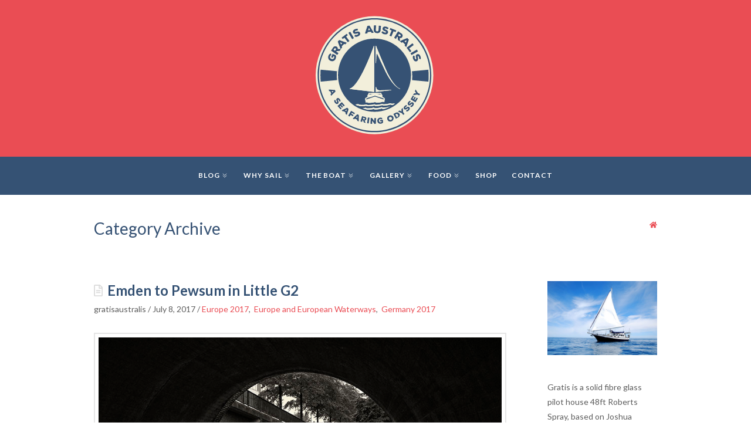

--- FILE ---
content_type: text/javascript
request_url: https://www.gratisaustralis.com/wp-content/themes/gratisaustralis/assets/js/main.js?ver=1.2.3
body_size: 1175
content:
(function($) {
	// Navbar
	$(window).on('load scroll', function() {
		var 
		winH = $(this).height(),
			currY = $(this).scrollTop(),
			halfH = winH / 4;
		if (currY >= halfH) {
			$('#navigation').addClass('scroll');
		} else if (currY < halfH) {
			$('#navigation').removeClass('scroll');
		};
	});
	
	$(document).ready(function() {
		$('iframe[src*="youtube"]').parent().fitVids();
		
		if ($('.animsition').length) {
			var loader = $('.animsition').attr('data-loader');
			$('.animsition').animsition({
				inClass: 'fade-in',
				outClass: 'fade-out',
				inDuration: 500,
				outDuration: 500,
				linkElement: 'a:not([target="_blank"]):not([href^="#"]):not([href^="javascript:;"]):not([class^="remove"])',
				loading: true,
				loadingParentElement: 'body',
				loadingClass: 'page-loader',
				loadingInner: '<img src="' +loader + '" />',
				timeout: true,
				timeoutCountdown: 1000,
				onLoadEvent: false,
				browser: [ 'animation-duration', '-webkit-animation-duration'],
					overlay: false,
				overlayClass: 'animsition-overlay-slide',
				overlayParentElement: 'body',
				transition: function (url) {
					window.location.href = url;
				}
			});
		}
		
		if ($('#subscribe-form').length) {
			$('#subscribe-form').validate({
				submitHandler: function (form) {
					$.ajax({
						url: ga_ajax.ajax_url,
						type: 'POST',
						data: {
							action: 'ga_mailchimp_subscribe',
							email: $('#subscribe-email').val()
						},
						success: function (data) {
							UIkit.notification({
								message: data,
								status: 'success',
								pos: 'top-center',
								timeout: 5000
							});
						}
					});
				},
				rules: {
					email: {
						required: true,
						email: true
					}
				}
			});
		};
	});
	
	$(document.body).on('added_to_cart removed_from_cart', function(e) {
		e.preventDefault();
		$.ajax ({
			url: ga_ajax.ajax_url,
			type: 'GET',
			data: {
				action: 'ga_get_cart_quantity'
			},
			success: function(data) {
				if (data === '1') {
					$('.cart-link').append('<sup>'+data+'</sup>');
				} else if (data === '0') {
					$('.cart-link').find('sup').remove();
				} else {
					$('.cart-link').find('sup').html(data);
				}
			}
		});
	});
		
	$('body').on('click', '.button-math', function() {
		var
		button	= $(this),
		qty		= button.parents('.quantity').find(':input[type=number]'),
		value	= qty.val();

		if (button.data('calc') == '+') {
			value = parseInt(value) + 1;
		} else {
			value = (value > 1) ? (parseFloat(value) - 1) : 1;
		}
		qty.val(value).trigger('change');
		
		if ($('#shopping-cart').length) {
			$('.button-update').trigger('click');
		}
	});
	
	// Add to wishlist AJAX functions
	window.addToWishlist = function(product_id) {
		$.ajax ({
			url:	 ga_ajax.ajax_url,
			type: 'POST',
			data: {
				action: 'ga_add_wishlist_ajax',
				product_id:	product_id
			},
			dataType: 'json',
			success: function(response) {
				UIkit.notification({
					message: '<b>'+response.title+'</b> '+response.message+'<br/><a href="'+ga_ajax.wc_wishlist_link+'"><u>View Wishlist</u></a>',
					status: 'success',
					pos: 'bottom-center',
					timeout: 4000
				});
				
				if (response.added) {
					$('.button-wishlist').html('<span uk-icon="heartfill"></span>');
				} else {
					$('.button-wishlist').html('<span uk-icon="heart"></span>');
				};
			},
			error:function(response) {
				UIkit.notification({
					message: '<b>'+response.title+'</b> '+response.message,
					status: 'success',
					pos: 'bottom-center',
					timeout: 4000
				});
			}
		});
	};
	
	$('body').on('click', '.button-wishlist', function(e) {
		e.preventDefault();
		var product_id = $(this).attr('data-id');
		window.addToWishlist(product_id);
	});
	
	$('body').on('click', '.navbar-toggler', function(e) {
		e.preventDefault();
		$(this).toggleClass('open');
	});
})(jQuery);